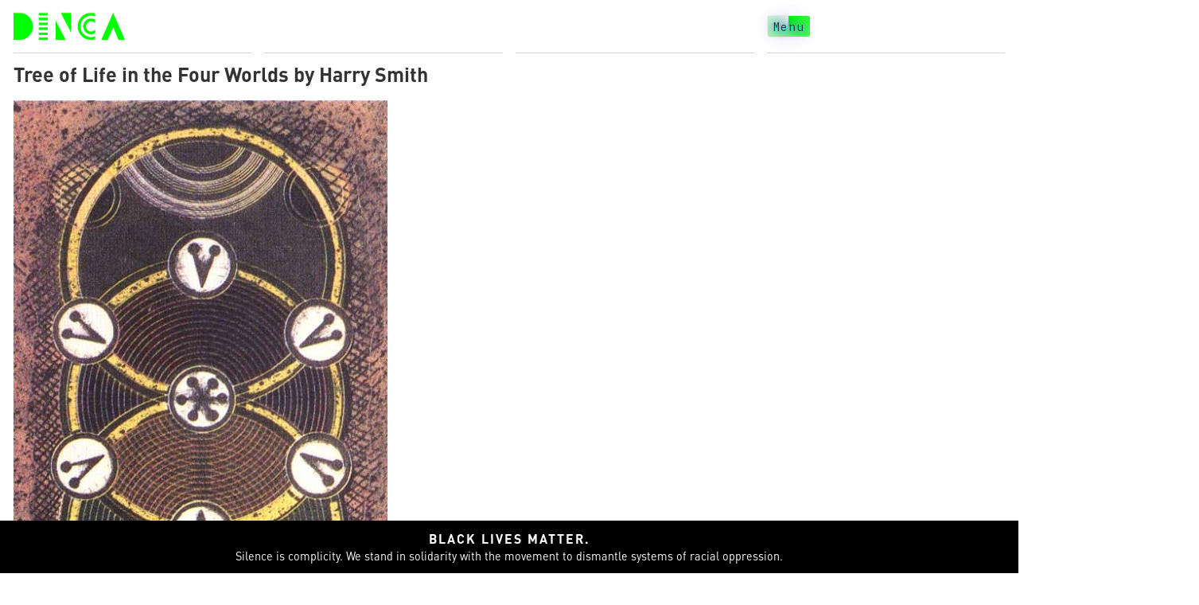

--- FILE ---
content_type: text/html; charset=UTF-8
request_url: https://dinca.org/tree-of-life-in-the-four-worlds-by-harry-smith/
body_size: 8866
content:
<!DOCTYPE html>
<html lang="en-US">
<head>
	<!-- Global site tag (gtag.js) - Google Analytics -->
    <script async src="https://www.googletagmanager.com/gtag/js?id=UA-8233422-3"></script>
    <script>
    window.dataLayer = window.dataLayer || [];
    function gtag(){dataLayer.push(arguments);}
    gtag('js', new Date());

    gtag('config', 'UA-8233422-3');
    </script>
	<link rel="stylesheet" href="https://use.typekit.net/rhz7evp.css">
	<meta name="theme-color" content="#00FF00">
    <meta charset="UTF-8" />
    <meta name="viewport" content="width=device-width" />
	<meta name="description" content="A blog surveying art, cinema, and culture within physical and digital spaces.">
    <meta name="keywords" content="Dinca.org, dinca, art, cinema, contemporary art, video art">
    <meta name='robots' content='index, follow, max-image-preview:large, max-snippet:-1, max-video-preview:-1' />

	<!-- This site is optimized with the Yoast SEO plugin v20.5 - https://yoast.com/wordpress/plugins/seo/ -->
	<title>Tree of Life in the Four Worlds by Harry Smith - Dinca</title>
	<link rel="canonical" href="https://dinca.org/tree-of-life-in-the-four-worlds-by-harry-smith/" />
	<meta property="og:locale" content="en_US" />
	<meta property="og:type" content="article" />
	<meta property="og:title" content="Tree of Life in the Four Worlds by Harry Smith - Dinca" />
	<meta property="og:description" content="I&#8217;m very pleased to have found a large-sized image of Harry Smith&#8217;s Tree of Life in the Four Worlds. Filmmaker and artist, Harry Smith, created this brilliant and unique interpretation of the Tree of Life in 1954 when he was employed at Inkweed Arts, a greeting card company owned by Lionel Ziprin. 500 copies were printed ..." />
	<meta property="og:url" content="https://dinca.org/tree-of-life-in-the-four-worlds-by-harry-smith/" />
	<meta property="og:site_name" content="Dinca" />
	<meta property="article:published_time" content="2010-08-22T05:27:39+00:00" />
	<meta property="article:modified_time" content="2020-07-27T00:35:06+00:00" />
	<meta property="og:image" content="https://dinca.org/wp-content/uploads/2010/08/harry-smith-tree-of-life-470x2937.jpg" />
	<meta name="author" content="Andrew Rosinski" />
	<meta name="twitter:card" content="summary_large_image" />
	<meta name="twitter:label1" content="Written by" />
	<meta name="twitter:data1" content="Andrew Rosinski" />
	<meta name="twitter:label2" content="Est. reading time" />
	<meta name="twitter:data2" content="1 minute" />
	<script type="application/ld+json" class="yoast-schema-graph">{"@context":"https://schema.org","@graph":[{"@type":"NewsArticle","@id":"https://dinca.org/tree-of-life-in-the-four-worlds-by-harry-smith/#article","isPartOf":{"@id":"https://dinca.org/tree-of-life-in-the-four-worlds-by-harry-smith/"},"author":{"name":"Andrew Rosinski","@id":"https://dinca.org/#/schema/person/df89f89effd2ff56a3431e23bb9092d9"},"headline":"Tree of Life in the Four Worlds by Harry Smith","datePublished":"2010-08-22T05:27:39+00:00","dateModified":"2020-07-27T00:35:06+00:00","mainEntityOfPage":{"@id":"https://dinca.org/tree-of-life-in-the-four-worlds-by-harry-smith/"},"wordCount":120,"commentCount":2,"publisher":{"@id":"https://dinca.org/#organization"},"image":{"@id":"https://dinca.org/tree-of-life-in-the-four-worlds-by-harry-smith/#primaryimage"},"thumbnailUrl":"https://dinca.org/wp-content/uploads/2010/08/harry-smith-tree-of-life-470x2937.jpg","keywords":["art","film &amp; video art","film posters &amp; design","harry smith","harry smith experimental films"],"articleSection":["Art","Film"],"inLanguage":"en-US","potentialAction":[{"@type":"CommentAction","name":"Comment","target":["https://dinca.org/tree-of-life-in-the-four-worlds-by-harry-smith/#respond"]}]},{"@type":["WebPage","AboutPage"],"@id":"https://dinca.org/tree-of-life-in-the-four-worlds-by-harry-smith/","url":"https://dinca.org/tree-of-life-in-the-four-worlds-by-harry-smith/","name":"Tree of Life in the Four Worlds by Harry Smith - Dinca","isPartOf":{"@id":"https://dinca.org/#website"},"primaryImageOfPage":{"@id":"https://dinca.org/tree-of-life-in-the-four-worlds-by-harry-smith/#primaryimage"},"image":{"@id":"https://dinca.org/tree-of-life-in-the-four-worlds-by-harry-smith/#primaryimage"},"thumbnailUrl":"https://dinca.org/wp-content/uploads/2010/08/harry-smith-tree-of-life-470x2937.jpg","datePublished":"2010-08-22T05:27:39+00:00","dateModified":"2020-07-27T00:35:06+00:00","breadcrumb":{"@id":"https://dinca.org/tree-of-life-in-the-four-worlds-by-harry-smith/#breadcrumb"},"inLanguage":"en-US","potentialAction":[{"@type":"ReadAction","target":["https://dinca.org/tree-of-life-in-the-four-worlds-by-harry-smith/"]}]},{"@type":"ImageObject","inLanguage":"en-US","@id":"https://dinca.org/tree-of-life-in-the-four-worlds-by-harry-smith/#primaryimage","url":"https://dinca.org/wp-content/uploads/2010/08/harry-smith-tree-of-life-470x2937.jpg","contentUrl":"https://dinca.org/wp-content/uploads/2010/08/harry-smith-tree-of-life-470x2937.jpg"},{"@type":"BreadcrumbList","@id":"https://dinca.org/tree-of-life-in-the-four-worlds-by-harry-smith/#breadcrumb","itemListElement":[{"@type":"ListItem","position":1,"name":"Home","item":"https://dinca.org/"},{"@type":"ListItem","position":2,"name":"Tree of Life in the Four Worlds by Harry Smith"}]},{"@type":"WebSite","@id":"https://dinca.org/#website","url":"https://dinca.org/","name":"Dinca","description":"Dinca — contemporary art blog","publisher":{"@id":"https://dinca.org/#organization"},"potentialAction":[{"@type":"SearchAction","target":{"@type":"EntryPoint","urlTemplate":"https://dinca.org/?s={search_term_string}"},"query-input":"required name=search_term_string"}],"inLanguage":"en-US"},{"@type":"Organization","@id":"https://dinca.org/#organization","name":"Dinca","url":"https://dinca.org/","logo":{"@type":"ImageObject","inLanguage":"en-US","@id":"https://dinca.org/#/schema/logo/image/","url":"https://dinca.org/wp-content/uploads/2020/05/DINCA-2011-logo.gif","contentUrl":"https://dinca.org/wp-content/uploads/2020/05/DINCA-2011-logo.gif","width":392,"height":100,"caption":"Dinca"},"image":{"@id":"https://dinca.org/#/schema/logo/image/"},"sameAs":["https://www.instagram.com/dinca.art/"]},{"@type":"Person","@id":"https://dinca.org/#/schema/person/df89f89effd2ff56a3431e23bb9092d9","name":"Andrew Rosinski","description":"Chicago-based filmmaker and artist.","sameAs":["https://andrewrosinski.com"],"url":"https://dinca.org/author/desert_adder7/"}]}</script>
	<!-- / Yoast SEO plugin. -->


<link rel="alternate" type="application/rss+xml" title="Dinca &raquo; Feed" href="https://dinca.org/feed/" />
<link rel="alternate" type="application/rss+xml" title="Dinca &raquo; Comments Feed" href="https://dinca.org/comments/feed/" />
<link rel="alternate" type="application/rss+xml" title="Dinca &raquo; Tree of Life in the Four Worlds by Harry Smith Comments Feed" href="https://dinca.org/tree-of-life-in-the-four-worlds-by-harry-smith/feed/" />
<script type="text/javascript">
window._wpemojiSettings = {"baseUrl":"https:\/\/s.w.org\/images\/core\/emoji\/14.0.0\/72x72\/","ext":".png","svgUrl":"https:\/\/s.w.org\/images\/core\/emoji\/14.0.0\/svg\/","svgExt":".svg","source":{"concatemoji":"https:\/\/dinca.org\/wp-includes\/js\/wp-emoji-release.min.js?ver=6.2.8"}};
/*! This file is auto-generated */
!function(e,a,t){var n,r,o,i=a.createElement("canvas"),p=i.getContext&&i.getContext("2d");function s(e,t){p.clearRect(0,0,i.width,i.height),p.fillText(e,0,0);e=i.toDataURL();return p.clearRect(0,0,i.width,i.height),p.fillText(t,0,0),e===i.toDataURL()}function c(e){var t=a.createElement("script");t.src=e,t.defer=t.type="text/javascript",a.getElementsByTagName("head")[0].appendChild(t)}for(o=Array("flag","emoji"),t.supports={everything:!0,everythingExceptFlag:!0},r=0;r<o.length;r++)t.supports[o[r]]=function(e){if(p&&p.fillText)switch(p.textBaseline="top",p.font="600 32px Arial",e){case"flag":return s("\ud83c\udff3\ufe0f\u200d\u26a7\ufe0f","\ud83c\udff3\ufe0f\u200b\u26a7\ufe0f")?!1:!s("\ud83c\uddfa\ud83c\uddf3","\ud83c\uddfa\u200b\ud83c\uddf3")&&!s("\ud83c\udff4\udb40\udc67\udb40\udc62\udb40\udc65\udb40\udc6e\udb40\udc67\udb40\udc7f","\ud83c\udff4\u200b\udb40\udc67\u200b\udb40\udc62\u200b\udb40\udc65\u200b\udb40\udc6e\u200b\udb40\udc67\u200b\udb40\udc7f");case"emoji":return!s("\ud83e\udef1\ud83c\udffb\u200d\ud83e\udef2\ud83c\udfff","\ud83e\udef1\ud83c\udffb\u200b\ud83e\udef2\ud83c\udfff")}return!1}(o[r]),t.supports.everything=t.supports.everything&&t.supports[o[r]],"flag"!==o[r]&&(t.supports.everythingExceptFlag=t.supports.everythingExceptFlag&&t.supports[o[r]]);t.supports.everythingExceptFlag=t.supports.everythingExceptFlag&&!t.supports.flag,t.DOMReady=!1,t.readyCallback=function(){t.DOMReady=!0},t.supports.everything||(n=function(){t.readyCallback()},a.addEventListener?(a.addEventListener("DOMContentLoaded",n,!1),e.addEventListener("load",n,!1)):(e.attachEvent("onload",n),a.attachEvent("onreadystatechange",function(){"complete"===a.readyState&&t.readyCallback()})),(e=t.source||{}).concatemoji?c(e.concatemoji):e.wpemoji&&e.twemoji&&(c(e.twemoji),c(e.wpemoji)))}(window,document,window._wpemojiSettings);
</script>
<style type="text/css">
img.wp-smiley,
img.emoji {
	display: inline !important;
	border: none !important;
	box-shadow: none !important;
	height: 1em !important;
	width: 1em !important;
	margin: 0 0.07em !important;
	vertical-align: -0.1em !important;
	background: none !important;
	padding: 0 !important;
}
</style>
	<link rel='stylesheet' id='wp-block-library-css' href='https://dinca.org/wp-includes/css/dist/block-library/style.min.css?ver=6.2.8' type='text/css' media='all' />
<link rel='stylesheet' id='classic-theme-styles-css' href='https://dinca.org/wp-includes/css/classic-themes.min.css?ver=6.2.8' type='text/css' media='all' />
<style id='global-styles-inline-css' type='text/css'>
body{--wp--preset--color--black: #000000;--wp--preset--color--cyan-bluish-gray: #abb8c3;--wp--preset--color--white: #ffffff;--wp--preset--color--pale-pink: #f78da7;--wp--preset--color--vivid-red: #cf2e2e;--wp--preset--color--luminous-vivid-orange: #ff6900;--wp--preset--color--luminous-vivid-amber: #fcb900;--wp--preset--color--light-green-cyan: #7bdcb5;--wp--preset--color--vivid-green-cyan: #00d084;--wp--preset--color--pale-cyan-blue: #8ed1fc;--wp--preset--color--vivid-cyan-blue: #0693e3;--wp--preset--color--vivid-purple: #9b51e0;--wp--preset--gradient--vivid-cyan-blue-to-vivid-purple: linear-gradient(135deg,rgba(6,147,227,1) 0%,rgb(155,81,224) 100%);--wp--preset--gradient--light-green-cyan-to-vivid-green-cyan: linear-gradient(135deg,rgb(122,220,180) 0%,rgb(0,208,130) 100%);--wp--preset--gradient--luminous-vivid-amber-to-luminous-vivid-orange: linear-gradient(135deg,rgba(252,185,0,1) 0%,rgba(255,105,0,1) 100%);--wp--preset--gradient--luminous-vivid-orange-to-vivid-red: linear-gradient(135deg,rgba(255,105,0,1) 0%,rgb(207,46,46) 100%);--wp--preset--gradient--very-light-gray-to-cyan-bluish-gray: linear-gradient(135deg,rgb(238,238,238) 0%,rgb(169,184,195) 100%);--wp--preset--gradient--cool-to-warm-spectrum: linear-gradient(135deg,rgb(74,234,220) 0%,rgb(151,120,209) 20%,rgb(207,42,186) 40%,rgb(238,44,130) 60%,rgb(251,105,98) 80%,rgb(254,248,76) 100%);--wp--preset--gradient--blush-light-purple: linear-gradient(135deg,rgb(255,206,236) 0%,rgb(152,150,240) 100%);--wp--preset--gradient--blush-bordeaux: linear-gradient(135deg,rgb(254,205,165) 0%,rgb(254,45,45) 50%,rgb(107,0,62) 100%);--wp--preset--gradient--luminous-dusk: linear-gradient(135deg,rgb(255,203,112) 0%,rgb(199,81,192) 50%,rgb(65,88,208) 100%);--wp--preset--gradient--pale-ocean: linear-gradient(135deg,rgb(255,245,203) 0%,rgb(182,227,212) 50%,rgb(51,167,181) 100%);--wp--preset--gradient--electric-grass: linear-gradient(135deg,rgb(202,248,128) 0%,rgb(113,206,126) 100%);--wp--preset--gradient--midnight: linear-gradient(135deg,rgb(2,3,129) 0%,rgb(40,116,252) 100%);--wp--preset--duotone--dark-grayscale: url('#wp-duotone-dark-grayscale');--wp--preset--duotone--grayscale: url('#wp-duotone-grayscale');--wp--preset--duotone--purple-yellow: url('#wp-duotone-purple-yellow');--wp--preset--duotone--blue-red: url('#wp-duotone-blue-red');--wp--preset--duotone--midnight: url('#wp-duotone-midnight');--wp--preset--duotone--magenta-yellow: url('#wp-duotone-magenta-yellow');--wp--preset--duotone--purple-green: url('#wp-duotone-purple-green');--wp--preset--duotone--blue-orange: url('#wp-duotone-blue-orange');--wp--preset--font-size--small: 13px;--wp--preset--font-size--medium: 20px;--wp--preset--font-size--large: 36px;--wp--preset--font-size--x-large: 42px;--wp--preset--spacing--20: 0.44rem;--wp--preset--spacing--30: 0.67rem;--wp--preset--spacing--40: 1rem;--wp--preset--spacing--50: 1.5rem;--wp--preset--spacing--60: 2.25rem;--wp--preset--spacing--70: 3.38rem;--wp--preset--spacing--80: 5.06rem;--wp--preset--shadow--natural: 6px 6px 9px rgba(0, 0, 0, 0.2);--wp--preset--shadow--deep: 12px 12px 50px rgba(0, 0, 0, 0.4);--wp--preset--shadow--sharp: 6px 6px 0px rgba(0, 0, 0, 0.2);--wp--preset--shadow--outlined: 6px 6px 0px -3px rgba(255, 255, 255, 1), 6px 6px rgba(0, 0, 0, 1);--wp--preset--shadow--crisp: 6px 6px 0px rgba(0, 0, 0, 1);}:where(.is-layout-flex){gap: 0.5em;}body .is-layout-flow > .alignleft{float: left;margin-inline-start: 0;margin-inline-end: 2em;}body .is-layout-flow > .alignright{float: right;margin-inline-start: 2em;margin-inline-end: 0;}body .is-layout-flow > .aligncenter{margin-left: auto !important;margin-right: auto !important;}body .is-layout-constrained > .alignleft{float: left;margin-inline-start: 0;margin-inline-end: 2em;}body .is-layout-constrained > .alignright{float: right;margin-inline-start: 2em;margin-inline-end: 0;}body .is-layout-constrained > .aligncenter{margin-left: auto !important;margin-right: auto !important;}body .is-layout-constrained > :where(:not(.alignleft):not(.alignright):not(.alignfull)){max-width: var(--wp--style--global--content-size);margin-left: auto !important;margin-right: auto !important;}body .is-layout-constrained > .alignwide{max-width: var(--wp--style--global--wide-size);}body .is-layout-flex{display: flex;}body .is-layout-flex{flex-wrap: wrap;align-items: center;}body .is-layout-flex > *{margin: 0;}:where(.wp-block-columns.is-layout-flex){gap: 2em;}.has-black-color{color: var(--wp--preset--color--black) !important;}.has-cyan-bluish-gray-color{color: var(--wp--preset--color--cyan-bluish-gray) !important;}.has-white-color{color: var(--wp--preset--color--white) !important;}.has-pale-pink-color{color: var(--wp--preset--color--pale-pink) !important;}.has-vivid-red-color{color: var(--wp--preset--color--vivid-red) !important;}.has-luminous-vivid-orange-color{color: var(--wp--preset--color--luminous-vivid-orange) !important;}.has-luminous-vivid-amber-color{color: var(--wp--preset--color--luminous-vivid-amber) !important;}.has-light-green-cyan-color{color: var(--wp--preset--color--light-green-cyan) !important;}.has-vivid-green-cyan-color{color: var(--wp--preset--color--vivid-green-cyan) !important;}.has-pale-cyan-blue-color{color: var(--wp--preset--color--pale-cyan-blue) !important;}.has-vivid-cyan-blue-color{color: var(--wp--preset--color--vivid-cyan-blue) !important;}.has-vivid-purple-color{color: var(--wp--preset--color--vivid-purple) !important;}.has-black-background-color{background-color: var(--wp--preset--color--black) !important;}.has-cyan-bluish-gray-background-color{background-color: var(--wp--preset--color--cyan-bluish-gray) !important;}.has-white-background-color{background-color: var(--wp--preset--color--white) !important;}.has-pale-pink-background-color{background-color: var(--wp--preset--color--pale-pink) !important;}.has-vivid-red-background-color{background-color: var(--wp--preset--color--vivid-red) !important;}.has-luminous-vivid-orange-background-color{background-color: var(--wp--preset--color--luminous-vivid-orange) !important;}.has-luminous-vivid-amber-background-color{background-color: var(--wp--preset--color--luminous-vivid-amber) !important;}.has-light-green-cyan-background-color{background-color: var(--wp--preset--color--light-green-cyan) !important;}.has-vivid-green-cyan-background-color{background-color: var(--wp--preset--color--vivid-green-cyan) !important;}.has-pale-cyan-blue-background-color{background-color: var(--wp--preset--color--pale-cyan-blue) !important;}.has-vivid-cyan-blue-background-color{background-color: var(--wp--preset--color--vivid-cyan-blue) !important;}.has-vivid-purple-background-color{background-color: var(--wp--preset--color--vivid-purple) !important;}.has-black-border-color{border-color: var(--wp--preset--color--black) !important;}.has-cyan-bluish-gray-border-color{border-color: var(--wp--preset--color--cyan-bluish-gray) !important;}.has-white-border-color{border-color: var(--wp--preset--color--white) !important;}.has-pale-pink-border-color{border-color: var(--wp--preset--color--pale-pink) !important;}.has-vivid-red-border-color{border-color: var(--wp--preset--color--vivid-red) !important;}.has-luminous-vivid-orange-border-color{border-color: var(--wp--preset--color--luminous-vivid-orange) !important;}.has-luminous-vivid-amber-border-color{border-color: var(--wp--preset--color--luminous-vivid-amber) !important;}.has-light-green-cyan-border-color{border-color: var(--wp--preset--color--light-green-cyan) !important;}.has-vivid-green-cyan-border-color{border-color: var(--wp--preset--color--vivid-green-cyan) !important;}.has-pale-cyan-blue-border-color{border-color: var(--wp--preset--color--pale-cyan-blue) !important;}.has-vivid-cyan-blue-border-color{border-color: var(--wp--preset--color--vivid-cyan-blue) !important;}.has-vivid-purple-border-color{border-color: var(--wp--preset--color--vivid-purple) !important;}.has-vivid-cyan-blue-to-vivid-purple-gradient-background{background: var(--wp--preset--gradient--vivid-cyan-blue-to-vivid-purple) !important;}.has-light-green-cyan-to-vivid-green-cyan-gradient-background{background: var(--wp--preset--gradient--light-green-cyan-to-vivid-green-cyan) !important;}.has-luminous-vivid-amber-to-luminous-vivid-orange-gradient-background{background: var(--wp--preset--gradient--luminous-vivid-amber-to-luminous-vivid-orange) !important;}.has-luminous-vivid-orange-to-vivid-red-gradient-background{background: var(--wp--preset--gradient--luminous-vivid-orange-to-vivid-red) !important;}.has-very-light-gray-to-cyan-bluish-gray-gradient-background{background: var(--wp--preset--gradient--very-light-gray-to-cyan-bluish-gray) !important;}.has-cool-to-warm-spectrum-gradient-background{background: var(--wp--preset--gradient--cool-to-warm-spectrum) !important;}.has-blush-light-purple-gradient-background{background: var(--wp--preset--gradient--blush-light-purple) !important;}.has-blush-bordeaux-gradient-background{background: var(--wp--preset--gradient--blush-bordeaux) !important;}.has-luminous-dusk-gradient-background{background: var(--wp--preset--gradient--luminous-dusk) !important;}.has-pale-ocean-gradient-background{background: var(--wp--preset--gradient--pale-ocean) !important;}.has-electric-grass-gradient-background{background: var(--wp--preset--gradient--electric-grass) !important;}.has-midnight-gradient-background{background: var(--wp--preset--gradient--midnight) !important;}.has-small-font-size{font-size: var(--wp--preset--font-size--small) !important;}.has-medium-font-size{font-size: var(--wp--preset--font-size--medium) !important;}.has-large-font-size{font-size: var(--wp--preset--font-size--large) !important;}.has-x-large-font-size{font-size: var(--wp--preset--font-size--x-large) !important;}
.wp-block-navigation a:where(:not(.wp-element-button)){color: inherit;}
:where(.wp-block-columns.is-layout-flex){gap: 2em;}
.wp-block-pullquote{font-size: 1.5em;line-height: 1.6;}
</style>
<link rel='stylesheet' id='dinca2020-style-css' href='https://dinca.org/wp-content/themes/dinca2020/style.css?ver=6.2.8' type='text/css' media='all' />
<script type='text/javascript' src='https://dinca.org/wp-includes/js/jquery/jquery.min.js?ver=3.6.4' id='jquery-core-js'></script>
<script type='text/javascript' src='https://dinca.org/wp-includes/js/jquery/jquery-migrate.min.js?ver=3.4.0' id='jquery-migrate-js'></script>
<script type='text/javascript' src='https://dinca.org/wp-content/themes/dinca2020/lib/js/dinca.js?ver=6.2.8' id='script-js'></script>
<link rel="https://api.w.org/" href="https://dinca.org/wp-json/" /><link rel="alternate" type="application/json" href="https://dinca.org/wp-json/wp/v2/posts/5957" /><link rel="EditURI" type="application/rsd+xml" title="RSD" href="https://dinca.org/xmlrpc.php?rsd" />
<link rel="wlwmanifest" type="application/wlwmanifest+xml" href="https://dinca.org/wp-includes/wlwmanifest.xml" />
<meta name="generator" content="WordPress 6.2.8" />
<link rel='shortlink' href='https://dinca.org/?p=5957' />
<link rel="alternate" type="application/json+oembed" href="https://dinca.org/wp-json/oembed/1.0/embed?url=https%3A%2F%2Fdinca.org%2Ftree-of-life-in-the-four-worlds-by-harry-smith%2F" />
<link rel="alternate" type="text/xml+oembed" href="https://dinca.org/wp-json/oembed/1.0/embed?url=https%3A%2F%2Fdinca.org%2Ftree-of-life-in-the-four-worlds-by-harry-smith%2F&#038;format=xml" />
<link rel="pingback" href="https://dinca.org/xmlrpc.php" />
<style type="text/css" id="custom-background-css">
body.custom-background { background-color: #ffffff; }
</style>
	<link rel="icon" href="https://dinca.org/wp-content/uploads/2020/06/cropped-apple-site-icon-32x32.png" sizes="32x32" />
<link rel="icon" href="https://dinca.org/wp-content/uploads/2020/06/cropped-apple-site-icon-192x192.png" sizes="192x192" />
<link rel="apple-touch-icon" href="https://dinca.org/wp-content/uploads/2020/06/cropped-apple-site-icon-180x180.png" />
<meta name="msapplication-TileImage" content="https://dinca.org/wp-content/uploads/2020/06/cropped-apple-site-icon-270x270.png" />
    <!-- Site Icons -->
    <link rel="shortcut icon" href="https://dinca.org/wp-content/themes/dinca2020/lib/images/favicon.ico">
    <link rel="icon" type="image/png" sizes="32x32" href="https://dinca.org/wp-content/themes/dinca2020/lib/images/favicon-32x32.png">
    <link rel="icon" type="image/png" sizes="16x16" href="https://dinca.org/wp-content/themes/dinca2020/lib/images/favicon-16x16.png">
    <link rel="apple-touch-icon" sizes="180x180" href="https://dinca.org/wp-content/themes/dinca2020/lib/images/apple-touch-icon.png">

</head>
<body data-rsssl=1 class="post-template-default single single-post postid-5957 single-format-standard custom-background wp-custom-logo">

<div class="main-wrapper">
<div class="css-grid" id="mainHeaderId">
  <header class="main-header-class">

    <div class="header-child">
      <h1 title="Dinca" alt="Dinca" class="header-h1-class">
        <div class="site-logo faux-heading"><a href="https://dinca.org/" class="custom-logo-link" rel="home"><img width="392" height="100" src="https://dinca.org/wp-content/uploads/2020/05/DINCA-2011-logo.gif" class="custom-logo" alt="dinca" decoding="async" /></a><span class="screen-reader-text">Dinca</span></div>    </h1>
    </div>

    <div class="header-child" id="taglineId">
      <span class="site-tagline" alt="Dinca — contemporary art blog" title="Dinca — contemporary art blog">Dinca — contemporary art blog</span>
    </div>

    <div class="header-child hide-mobile">

    </div>

    <div class="header-child" id="menuButtonDivId">
      <span class="menu-button" id="menuButtonId" title="Menu" alt="Menu">
      Menu
      </span>
    </div>

  </header>
</div><!-- Close CSS Grid -->

    <!-- Menu -->
    <div class="nav-grid" id="navGridId">

        <span class="close-button-container">
          <span class="close-button-class" id="closeButtonId" alt="Close Menu" title="Close Menu">X</span>
        </span>

        <nav class="side-nav-class main-menu-class" id="menu" role="navigation">
          <div id="search"><form role="search" method="get" class="search-form" action="https://dinca.org/">
				<label>
					<span class="screen-reader-text">Search for:</span>
					<input type="search" class="search-field" placeholder="Search &hellip;" value="" name="s" />
				</label>
				<input type="submit" class="search-submit" value="Search" />
			</form></div>
          <div class="menu-primarynavi-container"><ul id="menu-primarynavi" class="menu"><li id="menu-item-12546" class="menu-item menu-item-type-taxonomy menu-item-object-category current-post-ancestor current-menu-parent current-post-parent menu-item-12546"><a title="View Art" href="https://dinca.org/category/art/">Art</a></li>
<li id="menu-item-14224" class="menu-item menu-item-type-taxonomy menu-item-object-category current-post-ancestor current-menu-parent current-post-parent menu-item-14224"><a href="https://dinca.org/category/film/">Film</a></li>
<li id="menu-item-14225" class="menu-item menu-item-type-taxonomy menu-item-object-category menu-item-14225"><a href="https://dinca.org/category/review/">Review</a></li>
<li id="menu-item-14765" class="menu-item menu-item-type-taxonomy menu-item-object-category menu-item-14765"><a href="https://dinca.org/category/essay-and-opinion/">Essay &#038; Opinion</a></li>
<li id="menu-item-12542" class="menu-item menu-item-type-post_type menu-item-object-page menu-item-12542"><a title="About Dinca" href="https://dinca.org/about-dinca/">About Dinca</a></li>
<li id="menu-item-13404" class="menu-item menu-item-type-custom menu-item-object-custom menu-item-13404"><a title="Dinca Vision Quest Website" target="_blank" rel="noopener" href="https://dincavisionquest.webflow.io/">Vision Quest</a></li>
<li id="menu-item-13889" class="menu-item menu-item-type-post_type menu-item-object-page menu-item-privacy-policy menu-item-13889"><a title="View our privacy policy" rel="privacy-policy" href="https://dinca.org/privacy-policy/">Privacy Policy</a></li>
</ul></div>        </nav>

    </div>
	
	

<main class="single-container">

    
  <article id="post-5957" class="post-5957 post type-post status-publish format-standard hentry category-art category-film tag-art tag-film tag-film-posters-design tag-harry-smith tag-harry-smith-experimental-films">

    <header class="post-header">
      <h2 class="entry-title">      Tree of Life in the Four Worlds by Harry Smith      </h2>    </header>

    



<div class="content-wrapper">
<p><a href="https://dinca.org/wp-content/uploads/2010/08/harry-smith-tree-of-life.jpg"><img decoding="async" class="alignnone size-large wp-image-5958" title="harry-smith-tree-of-life" src="https://dinca.org/wp-content/uploads/2010/08/harry-smith-tree-of-life-470x2937.jpg" alt="" width="470" height="2937" /></a></p>
<p>I&#8217;m very pleased to have found a large-sized image of Harry Smith&#8217;s <em>Tree of Life in the Four Worlds.</em> Filmmaker and artist, Harry Smith, created this brilliant and unique interpretation of the Tree of Life in 1954 when he was employed at Inkweed Arts, a greeting card company owned by Lionel Ziprin. 500 copies were printed in the first edition. The Tree of Life was shown at the Whitney Museum exhibit &#8220;Beat Culture and the New America 1950-1965.&#8221; The 1997 edition is printed from the original collotype plates executed by Jordan Belson.</p>
<p><a href="http://www.harrysmitharchives.com/3_store/zoom7.html" target="_blank" rel="noopener noreferrer">It has now been reprinted</a> in a limited fine art edition of 500 on Arches Cover 7&#8243;x 28&#8243;, available for purchase.</p>
<p><span style="font-family: Arial, Helvetica, sans-serif;"><span style="font-size: x-small;"><br />
</span></span></p>
</div>

<div class="entry-links"></div>
    <footer class="entry-footer">
<span class="date-span">22 Aug 2010</span>
<span class="author-span">Author: Andrew Rosinski</span>
<span class="cat-links">Categories: <a href="https://dinca.org/category/art/" rel="category tag">Art</a>, <a href="https://dinca.org/category/film/" rel="category tag">Film</a></span>
<span class="tag-links">Tags: <a href="https://dinca.org/tag/art/" rel="tag">art</a>, <a href="https://dinca.org/tag/film/" rel="tag">film &amp; video art</a>, <a href="https://dinca.org/tag/film-posters-design/" rel="tag">film posters &amp; design</a>, <a href="https://dinca.org/tag/harry-smith/" rel="tag">harry smith</a>, <a href="https://dinca.org/tag/harry-smith-experimental-films/" rel="tag">harry smith experimental films</a></span>
<span class="meta-sep"> </span> <span class="comments-link"><a href="https://dinca.org/tree-of-life-in-the-four-worlds-by-harry-smith/#comments">Comments</a></span><span class="edit-button-container">
  <span class="edit-post-link"></span>
</span>

</footer>

  </article>
    <footer class="footer">
    <!-- Bottom Navigation -->
<div class="archives-nav-container">
  
	<nav class="navigation post-navigation" aria-label="Posts">
		<h2 class="screen-reader-text">Post navigation</h2>
		<div class="nav-links"><div class="nav-previous"><a href="https://dinca.org/pyramid-animation-by-duncan-malshock/" rel="prev"><div><span class="meta-nav">&larr;</span> Smart Dust: Pyramid (2008) by Duncan Malashock</div></a></div><div class="nav-next"><a href="https://dinca.org/nyff-2010-views-from-the-avant-garde-film-schedule/" rel="next"><div>NYFF 2010 Views from the Avant-Garde Film Schedule <span class="meta-nav">&rarr;</span></div></a></div></div>
	</nav></div>
  </footer>
  <div id="comments">
<section id="comments-list" class="comments">
<h3 class="comments-title">2 Comments</h3>
<ul>
		<li class="comment even thread-even depth-1" id="comment-287">
				<div id="div-comment-287" class="comment-body">
				<div class="comment-author vcard">
						<cite class="fn">Philip Smith</cite> <span class="says">says:</span>		</div>
		
		<div class="comment-meta commentmetadata">
			<a href="https://dinca.org/tree-of-life-in-the-four-worlds-by-harry-smith/#comment-287">01 Sep 2010 at 4:24 pm</a>		</div>

		<p>Two comments on other Harry Smith posts (now closed):</p>
<p>1.) The portions of &#8220;The Tin Woodsman&#8217;s Dream&#8221; from the original OZ project synchronize with the ballet music from Gounod&#8217;s &#8220;Faust&#8221; in the Cluytens stereo studio recording for EMI done around 1958.  I have done this myself and it dramatically increases the effect of the work (imagine if you had only seen &#8220;Mirror Animations&#8221; without the Monk).</p>
<p>2.) Your &#8220;Mirror Animations&#8221; frames are flopped.</p>

		
				</div>
				</li><!-- #comment-## -->
		<li class="comment byuser comment-author-desert_adder7 bypostauthor odd alt thread-odd thread-alt depth-1" id="comment-288">
				<div id="div-comment-288" class="comment-body">
				<div class="comment-author vcard">
						<cite class="fn"><a href="http://andrewrosinski.com" class="url" rel="ugc external nofollow">Andrew Rosinski</a></cite> <span class="says">says:</span>		</div>
		
		<div class="comment-meta commentmetadata">
			<a href="https://dinca.org/tree-of-life-in-the-four-worlds-by-harry-smith/#comment-288">01 Sep 2010 at 8:58 pm</a>		</div>

		<p>Hi Philip,</p>
<p>Helpful notations. Wish I could say ditto on having synchronized Gounod&#8217;s &#8220;Faust&#8221; with The Tin Woodsman&#8217;s Dream.</p>
<p>Thanks for the correction on the &#8220;Mirror Animations&#8221; frame ordering.</p>

		
				</div>
				</li><!-- #comment-## -->
</ul>
</section>
	<div id="respond" class="comment-respond">
		<h3 id="reply-title" class="comment-reply-title">Leave a Reply</h3><form action="https://dinca.org/wp-comments-post.php" method="post" id="commentform" class="comment-form"><p class="comment-notes"><span id="email-notes">Your email address will not be published.</span> <span class="required-field-message">Required fields are marked <span class="required">*</span></span></p><p class="comment-form-comment"><label for="comment">Comment <span class="required">*</span></label> <textarea id="comment" name="comment" cols="45" rows="8" maxlength="65525" required="required"></textarea></p><p class="comment-form-author"><label for="author">Name <span class="required">*</span></label> <input id="author" name="author" type="text" value="" size="30" maxlength="245" autocomplete="name" required="required" /></p>
<p class="comment-form-email"><label for="email">Email <span class="required">*</span></label> <input id="email" name="email" type="text" value="" size="30" maxlength="100" aria-describedby="email-notes" autocomplete="email" required="required" /></p>
<p class="comment-form-url"><label for="url">Website</label> <input id="url" name="url" type="text" value="" size="30" maxlength="200" autocomplete="url" /></p>
<p class="form-submit"><input name="submit" type="submit" id="submit" class="submit" value="Post Comment" /> <input type='hidden' name='comment_post_ID' value='5957' id='comment_post_ID' />
<input type='hidden' name='comment_parent' id='comment_parent' value='0' />
</p><p style="display: none;"><input type="hidden" id="akismet_comment_nonce" name="akismet_comment_nonce" value="8f595db5bd" /></p><p style="display: none !important;"><label>&#916;<textarea name="ak_hp_textarea" cols="45" rows="8" maxlength="100"></textarea></label><input type="hidden" id="ak_js_1" name="ak_js" value="18"/><script>document.getElementById( "ak_js_1" ).setAttribute( "value", ( new Date() ).getTime() );</script></p></form>	</div><!-- #respond -->
	</div>
</main>

<section class="margin-wrapper">

  <aside id="sidebar" >

  
  </aside>

</section>
<section class="margin-wrapper">
  <footer class="footer-class" id="footer">

    <div class="footer-child">
      <span class="footer-span">
      &copy; 2025 Dinca      </span>
    </div>

    <div class="footer-child">
      <span class="footer-span">
      Dinca — contemporary art blog      </span>

    </div>

    <div class="footer-child">
		
		
    <!-- Sticky Banner -->
    <div id="stickyBanner">
      <span class="banner-text"><a href="https://blacklivesmatter.com/" target="_blank" rel="noopener noreferrer" title="Black Lives Matter" alt="Black Lives Matter">Black lives matter.</a></span><span class="banner-text-class"> Silence is complicity. We stand in solidarity with the movement to dismantle systems of racial oppression.</span>
    </div>
		
    </div>

    <div class="footer-child">
		
    </div>

  </footer>

</section>


</div><!-- Close Main Wrapper -->
<script defer type='text/javascript' src='https://dinca.org/wp-content/plugins/akismet/_inc/akismet-frontend.js?ver=1679455413' id='akismet-frontend-js'></script>

<script>
    //jQuery(document).ready(function() { jQuery("#menuLinkID").click(function() { jQuery(".top-nav-class").toggle(); }); });
    jQuery(document).ready(function() {
      jQuery("#menuButtonId").click(function(){
        jQuery("#navGridId").toggle();
      });
      jQuery("#closeButtonId").click(function() {
        jQuery("#navGridId").hide();
      });
    });
</script>

</body>
</html>


--- FILE ---
content_type: text/css
request_url: https://dinca.org/wp-content/themes/dinca2020/style.css?ver=6.2.8
body_size: 127
content:
/*
Theme Name: Dinca2020
Theme URI: https://ardev.xyz/dinca2020
Author: Andrew Rosinski
Author URI: https://ardev.xyz/
Description: A minimalist, responsive, mobile-first wordpress theme, featuring a fluid grid using the new CSS grid property; initially developed for dinca.org with intentions of releasing the base theme as open source.
Version: 2020.1.01
License: GNU General Public License
License URI: https://www.gnu.org/licenses/gpl.html
Tags: dinca wordpress theme, minimalist, clean grid, artist portfolio, CSS grid, creative portfolio, typographic grid, full-width grid, minimalist-WP, flexbox
*/

/* @import url('lib/css/main-style.css'); */
@import url('lib/css/main.css');


--- FILE ---
content_type: text/css
request_url: https://dinca.org/wp-content/themes/dinca2020/lib/css/main.css
body_size: 5433
content:
/*
~~~~~~~~~~~~~~~~~~~~~~~~
CSS Grid
~~~~~~~~~~~~~~~~~~~~~~~~
*/

@import url('https://fonts.googleapis.com/css2?family=IBM+Plex+Mono:ital@0;1&family=IBM+Plex+Sans:ital,wght@0,400;0,700;1,400;1,700&family=IBM+Plex+Serif:ital@0;1&display=swap');
/* @import url("https://use.typekit.net/zng4hrp.css"); */

@font-face {
	font-family: 'Din Pro';
	src: url('../fonts/DINPro-Regular.otf')  format('truetype');
	font-style:   normal;
	font-weight:  400;
}

@font-face {
	font-family: 'Din Pro';
	src: url('../fonts/DINPro-Medium.otf')  format('truetype');
	font-style:   normal;
	font-weight:  500;
}

@font-face {
	font-family: 'Din Pro';
	src: url('../fonts/DINPro-Bold.otf')  format('truetype');
	font-style:   normal;
	font-weight:  700;
}

@font-face {
	font-family: 'Din Pro';
	src: url('../fonts/DINPro-Black.otf')  format('truetype');
	font-style:   normal;
	font-weight:  900;
}
/*
~~~~~
Font Families
~~~~~
font-family: 'IBM Plex Mono', monospace;
font-family: 'IBM Plex Sans', sans-serif;
font-family: 'IBM Plex Serif', serif;

font-family: din-2014, sans-serif;
*/

body, html {
  margin: 0;
  padding: 0;
  width: 100%;
}
body {
  background: lavender;
  /* font-family: 'din-2014', sans-serif; */
  font-family: 'Din Pro', sans-serif;
  font-size: 1.05em;
  line-height: normal;
  color: #333333;
  -webkit-font-smoothing: antialiased;
}
.main-wrapper {
  width: 100%;
  height: auto;
}
main.css-grid, .css-grid {
  display: grid;
  background: transparent;
  grid-template-columns: repeat(1, 1fr);
  grid-gap: 1rem;
  margin: 0em 1em;
  grid-template-areas:
    "hd"
    "gc";
}
.margin-wrapper {
  margin: 0em 1rem;
  padding: 0em;
}
.single-container {
  padding: 0em 1em;
  width: auto;
  overflow-x: hidden;
}
.content-wrapper {
  width: 100%;
  max-width: 100%;
}
.content-wrapper p {
  width: 100%;
  max-width: 545px;
}
.fade-in {
  opacity: 0;
}

/*
~~~~~~~~~~~~~~~~~~~~~~~~
Typography
~~~~~~~~~~~~~~~~~~~~~~~~
*/
::selection {
  background: #00FF00;
  text-shadow: 1px 1px 2px red, 0 0 1em blue, 0 0 0.2em blue;
  outline: 8px ridge rgba(170, 50, 220, .6);
  border-radius: 2rem;
}
a, a:link, a:visited {
  transition: 0.4s;
  text-decoration-line: underline;
  text-decoration-style: dotted;
  font-weight: 400;
  text-decoration-color: #00FF00;
  margin-bottom: 0px;
  color: #333333;
}
h1.entry-title {
  margin: 0em 0em 0.5em 0em;
  padding: 0em;
  font-size: 1.4em;
}
h2.entry-title {
  margin: -0.25em 0em 0.5em;
}
h1.site-title, h1.site-title a {
  font-size: 1em;
  font-weight: 400;
  text-decoration: none;
}
p, ul, ol, ul li, ol li {
  font-family: 'Din Pro', sans-serif;
}
article p {
  width: 100%;
  height: auto;
  max-width: 100%;
  font-family: 'Din Pro', sans-serif;
}
p a {
  color: inherit;
  text-decoration: none;
  text-decoration-line: underline;
  text-decoration-style: dotted;
  font-weight: 400;
  text-decoration-color: #00FF00;
  margin-bottom: 0px;
}
p a:hover, a:hover {
	color: #00FF00;
}
h1.site-logo, h1.header-h1-class {
  font-size: 1em;
  margin: 0em;
  padding: 0em;
  line-height: normal;
  font-weight: 400;
}
blockquote {
  font-size: 1.5em;
  padding: 2em 0.5em;
  border-left: 4px double #00FF00;
  background-color: lightblue;
  background: url(https://dinca.org/gifs/puff.gif);
  background-size: auto;
  background-repeat: repeat;
  display: inline-block;
  max-width: 545px;
}
blockquote cite {
    background: repeating-linear-gradient(-60deg, #00FFFF, #00FFFF 1px, #FFF 1px, #FFF 15px);
    display: inline-block;
}
blockquote p {
  background: repeating-linear-gradient(-60deg, #00FFFF, #00FFFF 1px, #FFF 1px, #FFF 15px);
  display: inline-block;
  background: #FFF;
}
figure {
  display: block;
  margin-block-start: 0em;
  margin-block-end: 0em;
  margin-inline-start: 0px;
  margin-inline-end: 0px;
  width: auto;
  height: auto;
}
.wp-block-image {
    margin-bottom: 0em;
}
pre, code, .monospace, cite, del, kbd, sup, sub, var, s, ins, small, q, address {
  font-family: 'IBM Plex Mono', monospace;
}
address {
  font-style: normal;
  font-size: 0.9em;
}
abbr {
  text-decoration-line: underline;
  text-decoration-style: wavy;
  text-decoration-color: gray;
  text-decoration-skip: ink;
}
.footer-span {
  font-style: normal;
}
pre, code {
  background: transparent;
  color: inherit;
  display: inline-grid;
  width: auto;
  max-width: 100%;
  padding: 0.25em 0.25em;
  border-radius: 0.25em;
  margin: 0.5em 0em;
  line-height: normal;
  overflow-x: auto;
  color: inherit;
}
q {
  padding: 0em 0.5em;
  border: 1px solid #e7e7e7;
  font-style: italic;
  padding: 0.25em;
  border-radius: 0.25em;
}
pre {
  height: auto;
  width: auto;
  max-width: 100%;
  overflow-x: auto;
}
s, del {
  color: inherit;
  text-decoration: line-through red;
}
ins, var {
  display: inline;
  padding: 0em 0.5em;
  border: 1px solid green;
  border-radius: 0.25em;
  background: #e7e7e7;
  color: green;
  font-size: 0.85em;
  letter-spacing: 0.05em;
}
var {
  border-color: red;
}

h1, h2, h3, h4 {
  font-family: 'Din Pro', sans-serif;
}
h4 {
  text-decoration-line: underline;
  text-decoration-style: dotted;
  font-weight: 400;
  text-decoration-color: #00FF00;
  margin-bottom: 0px;
}
h5, h6 {
  font-family: 'IBM Plex Mono', monospace;
}
h5 {
  font-family: 'IBM Plex Mono', monospace;
  font-size: 0.95em;
  text-decoration: underline;
}
h6 {
  font-size: 0.85em;
  text-transform: uppercase;
  letter-spacing: 1px;
}
ol, ol li {
  width: auto;
  max-width: 500px;
  color: #333333;
}
.page h2.project-title {
    margin: 0em;
}


/*
~~~~~~~~~~~~~~~~~~~~~~~~
  Header
~~~~~~~~~~~~~~~~~~~~~~~~
*/
.header-child .site-logo a img {
  width: 100%;
  width: 140px;
  height: auto;
  margin: 0em;
  margin-top: 4px;
  padding: 0em;
}
.site-logo span.screen-reader-text {
  display: none;
}
.main-header-class {
  grid-area: hd;
  display: grid;
  grid-template-columns: repeat(2, 1fr);
  grid-gap: 1rem;
  border: none;
  border-bottom: 1px solid #D3D3D3;
  min-height: 4em;
}
#mainHeaderId {
  margin-bottom: 0rem;
}
.header-child {
  border-bottom: none;
  background: transparent;
  display: flex;
  flex-direction: row;
  align-items: center;
  justify-content: flex-start;
  padding: 0em 0em;
}
.main-header-class > div:last-child {
  justify-content: flex-end;
}
.header-child h2 {
  margin: 0rem;
  padding: 0rem;
}
.site-tagline {
  font-family: 'Din Pro', sans-serif;
  color: #D3D3D3;
  font-size: 0.85em;
  font-style: italic;
  padding: 0em 0.5em;
  letter-spacing: 4px;
  text-decoration-style: wavy;
  text-decoration-line: underline;
  text-decoration-color: #D3D3D3;
  border-radius: 2rem;
  background: conic-gradient(lavender, yellow);
  text-shadow: 1px 1px 2px red, 0 0 1em blue, 0 0 0.2em magenta;
  text-decoration: underline wavy lavenderblush;
  background: transparent;
  color: floralwhite;
  display: none;
}
#taglineId {
  display: none;
}
.hide-mobile {
  display: none;
}
.menu-button {
  padding: 0.25em 0.5em;
  border: 1px solid transparent;
  border-radius: 0.25em;
  font-family: 'IBM Plex Mono', monospace;
  font-size: 0.85em;
  display: inline;
  height: auto;
  border: 1px solid #f5f5f5;
  width: auto;
  background: conic-gradient(#00FF00, #f7f7f7);
  letter-spacing: 0.05em;
  text-shadow: 1px 1px 2px cyan, 0 0 1em blue, 0 0 2em blue;
}
.menu-button:hover {
  cursor: pointer;
  background: #e9e9e9;
}

/*
~~~~~~~~~~~~~~~~~~~~~~~~
  Menu
~~~~~~~~~~~~~~~~~~~~~~~~
*/
#navGridId {
  display: none;
  display: grid;
  position: fixed;
  top: 0px !important;
  bottom: 0px !important;
  right: 0px !important;
  z-index: 100 !important;
  grid-gap: 0rem;
  grid-template-columns: repeat(1, 1fr);
  background: linear-gradient(#FFF, #00FF00);
  opacity: 0.91;
  width: 100%;
  height: 100vh;
  display: none;
  padding-bottom: 1em;
}
.nav-grid {
  display: grid;
  position: fixed;
  top: 0px !important;
  bottom: 0px !important;
  right: 0px !important;
  z-index: 100 !important;
  grid-gap: 0rem;
  grid-template-columns: repeat(1, 1fr);
  background: linear-gradient(#FFF, #00FF00);
  width: 100%;
  height: 100vh;
  overflow-x: hidden;
  overflow-y: scroll;
}
ul.menu {
  list-style: none;
  list-style-type: none;
  display: block;
  margin-block-start: 0em;
  margin-block-end: 0em;
  margin-inline-start: 0px;
  margin-inline-end: 0px;
  padding-inline-start: 0px;
}
.main-menu-class {
  width: auto;
  display: grid;
  grid-gap: 1rem;
  grid-template-columns: repeat(1, 1fr);
}
.main-menu-class a, .main-menu-class a:link, .main-menu-class a:visited {
  color: #333333;
  display: block;
  margin: 1em;
  padding: 0.25em 0em;
  width: 100%;
  border-bottom: 1px solid #00FF00;
  font-size: 1.3em;
  line-height: normal;
  text-decoration: none;
}
.main-menu-class a:hover {
  border-bottom: 1px solid #00FF00;
  color: blue;
}
.close-button-container {
  width: 100%;
  display: block;
  height: auto;
  font-size: 1.4em;
  line-height: auto;
  font-weight: bold;
}
.close-button-class {
  display: inline-block;
  padding: 0.25em 0.5em;
  border: 1px solid #333333;
  border-radius: 0.25em;
  margin: 0.75em;
}
.close-button-class:hover {
  cursor: pointer;
  border-color: blue;
  color: blue;
}
/*
  Menu search
*/
#menu input.search-submit {
  display: none;
}
#menu form.search-form {
  margin: 0.25em 2em;
  width: 75%;
  font-size: 1em;
  color: #333333 !important;
}

/*
~~~~~~~~~~~~~~~~~~~~~~~~
Content Grid
~~~~~~~~~~~~~~~~~~~~~~~~
*/

main#contentHomepage {
  margin-top: -1em;
  position: relative;
}
section.content-grid, .content-grid {
  grid-area: gc;
  display: grid;
  grid-template-columns: repeat(1, 1fr);
  grid-gap: 1rem;
  margin-bottom: 1rem;
}
.grid-child, a.grid-child {
  display: grid;
  align-content: center;
  border-bottom: 1px solid #D3D3D3;
  padding-bottom: 1em;
  color: #333333;
  text-decoration: none;
}
.featured-image {
  display: flex;
  flex-direction: column;
  align-items: center;
  justify-content: flex-start;
  background: transparent;
  min-height: 260px;
  width: auto;
  background-position: center !important;
  background-size: contain !important;
  background-repeat: no-repeat !important;
  transition: 0.4s;
  border: 1px dotted #d3d3d3;
}
.featured-image:hover {
  cursor: pointer;
  opacity: 0.75;
}
.grid-child h2 {
  padding: 0em;
  padding-top: 1em;
  margin: 0em;
  font-size: 1em;
  line-height: 1.2em;
  text-decoration: none;
  width: 100%;
  max-width: 270px;
  font-weight: 600 !important;
  hyphens: none;
  word-break: break-word;
}
header.header-grid {
  background: transparent;
  height: auto;
  display: flex;
  align-items: flex-start;
  text-align: left;
  flex-direction: column;
}
.meta-info {
  font-family: 'IBM Plex Mono', monospace;
  font-size: 0.75em;
}
.meta-info span {
 display: inline-block;
}
.edit-post-container {
  margin: 0em 1em;
  font-family: 'IBM Plex Mono', monospace;
}
.page .edit-post-container a {
  text-decoration: none !important;
}
.page .edit-post-container {
  margin: 0em;
}
article {
  margin: 0em;
  padding: 0em;
  width: auto;
  max-width: 100%;
  overflow-x: hidden;
}
.archive-meta p {
  margin: 0.5em 0em;
  padding: 0em;
}
.tagcloud {
  font-family: cursive;
  font-variant: small-caps;
  width: 90%;
}
.single .entry-footer {
  margin: 1em 0em;
  border-top: none;
  border-bottom: none;
  padding: 1em 0em;
  font-size: 0.85em;
  font-family: 'IBM Plex Mono', monospace;
  width: 100%;
  max-width: 545px;
  display: block;
  clear: both;
}
.featured-post {
  display: flex;
  flex-direction: column;
  align-items: flex-start;
  justify-content: flex-start;
  width: 100%;
  margin: 0em auto;
  height: auto;
  background: transparent;
  padding-bottom: 1em;
}
.featured-post h2 {
  padding: 0.5em 0em 0.25em 0em;
  margin: 0em;
  font-size: 1em;
  line-height: normal;
  text-decoration: underline;
  width: 100%;
  max-width: 360px;
  hyphens: auto;
  word-break: break-word;
}
a.featured-post {
  text-decoration: none;
  color: #333333;
}
/* First Post */
#contentHomepage article:first-of-type {
  margin: 0em;
  padding: 0em;
  width: auto;
  max-width: 100%;
  overflow-x: hidden;
  opacity: 1 !important;
}
section.margin-wrapper.featured-post-container {
  min-height: 0px;
}
#contentHomepage article:first-of-type .featured-image {
  min-height: 260px;
}
#contentHomepage article:first-of-type .grid-child h2 {
  font-family: 'Din Pro', sans-serif;
  padding: 0em;
  padding-top: 1em;
  margin: 0em;
  font-size: 1em;
  line-height: 1.2em;
  text-decoration: none;
  width: 100%;
  max-width: 270px;
  font-weight: 600 !important;
  hyphens: none;
  word-break: break-word;
}
#contentHomepage article:first-of-type .meta-info {
  font-family: 'IBM Plex Mono', monospace;
  font-size: 0.75em;
}
#contentHomepage article:first-of-type .header-grid {
  display: flex;
  flex-direction: column;
  align-items: flex-start;
  justify-content: flex-start;
}

/*
~~~~~~~~~~~~~~~~~~~~~~~~
  Posts Navigation
~~~~~~~~~~~~~~~~~~~~~~~~
*/
.archives-nav-container {
  display: flex;
  flex-direction: column;
  justify-content: flex-start;
  align-items: flex-start;
  background: transparent;
  text-align: left;
  width: 100%;
  height: auto;
  margin: 1rem 0rem;
}
.archives-nav-container h2 {
  font-weight: 400;
  margin: 0em;
  padding: 0em;
  font-size: 0.75em;
  font-family: 'Din Pro', sans-serif;
}
.nav-links {
  display: flex;
  width: auto;
  flex-direction: row;
  align-items: flex-start;
  justify-content: flex-start;
  display: flex;
  flex-direction: row;
  justify-content: space-between;
  align-items: center;
}

/*
~~~~~~~~~~~~~~~~~~~~~~~~
  Images
~~~~~~~~~~~~~~~~~~~~~~~~
*/
.img-responsive {
  display: block;
  width: auto;
  max-width: 100%;
  height: auto;
}
.featured-image img {
  display: block;
  width: 100%;
  height: auto;
}
.single-container img {
  width: auto;
  max-width: 100%;
  height: auto;
}
figcaption {
  font-size: 0.75em;
  font-family: 'IBM Plex Mono', monospace;
  width: 100%;
  max-width: 545px;
}
/* Hide featured image on posts page */
.post img.attachment-post-thumbnail.size-post-thumbnail.wp-post-image {
    display: none !important;
}

/*
~~~~~~~~~~~~~~~~~~~~~~~~
  Sidebar Widgets
~~~~~~~~~~~~~~~~~~~~~~~~
*/
aside#sidebar {
  grid-area: sb;
  display: grid;
  grid-template-columns: repeat(1, 1fr);
  grid-gap: 1rem;
  width: 100%;
  height: auto;
}
ul.xoxo {
  display: grid;
  grid-gap: 1rem;
  margin-block-start: 0em;
  margin-block-end: 0em;
  margin-inline-start: 0px;
  margin-inline-end: 0px;
  grid-template-columns: repeat(1, 1fr);
}
ul.xoxo li {
  display: inline-grid;
}
#sidebar ul, #sidebar ul ul {
  padding-inline-start: 0px;
}
#sidebar ul li {
  display: block;
  margin: 0.25em 0em;
  padding: 0em;
  font-size: 0.95em !important;
}
h3.widget-title {
  font-size: 0.9em !important;
  font-family: 'IBM Plex Mono', monospace;
  margin: 0em;
  padding: 0em;
  margin: 0.5em 0em;
  font-weight: 400;
  border-bottom: 1px solid #D3D3D3;
  min-height: 25px;
}

/*
~~~~~~~~~~~~~~~~~~~~~~~~
  Comments and Form Styling
~~~~~~~~~~~~~~~~~~~~~~~~
*/
#comments {
  margin: 2em 0em;
}
#comment, textarea, form {
  width: 100%;
  max-width: 99.5%;
}
.comment-reply-title {
  margin: 2em 0em 0.25em 0em;
}
p.form-submit {
  margin-top: -0.5em;
}
.comment-body {
  font-size: 0.95em;
}
#comments p {
  font-size: 0.95em;
  font-style: normal;
  width: 100%;
  max-width: 545px;
  background: transparent;
}
#comments ul {
  display: block;
  list-style-type: disc;
  margin-block-start: 1em;
  margin-block-end: 1em;
  margin-inline-start: 0px;
  margin-inline-end: 0px;
  padding-inline-start: 0px;
}
#comments li {
  border: 1px solid #d9d9d9;
  margin: 1em auto;
  list-style: none;
  padding: 1em;
}
textarea#comment {
  width: 100%;
  border: 1px solid #333333;
  background: #ffffff;
  padding: 0.5em;
  font-family: 'IBM Plex Mono', monospace;
}
button:hover, #submit, .search-submit:hover  {
  cursor: pointer !important;
}
input {
  border: 1px solid #d3d3d3;
  margin: 0.1em 0em;
  width: 100%;
  padding: 1em 0.1em;
  width: 50%;
  color: #333333;
  font-family: 'IBM Plex Mono', monospace;
  -webkit-appearance: none;
}
input.search-submit {
  padding: 0.5em;
  width: 25%;
  transition: 0.4s;
}
input.search-submit:hover {
  cursor: pointer;
  background: ghostwhite;
}
.comment-notes, label {
  font-size: 0.75em !important;
  font-family: 'IBM Plex Mono', monospace;
  margin: 0em;
}
label.screen-reader-text {
  display: block;
  margin: 0em;
  padding: 0em;
}
p.comment-form-comment {
  font-size: 1em;
}
p.logged-in-as {
  margin: 0em;
  padding: 0em;
  font-size: 0.75em !important;
  font-family: 'IBM Plex Mono', monospace;
}
a.post-edit-link {
  font-size: 0.75em !important;
  font-family: 'IBM Plex Mono', monospace;
  border: 1px solid #333333;
  background: #e7e7e7;
  border-radius: 4px;
  display: inline-block !important;
  padding: 0.25em;
  width: auto;
}
.edit-button-container {
  display: block;
  width: 100%;
  margin: 0.25em 0em;
}
.comment-meta.commentmetadata {
  font-size: 0.75em;
  font-family: 'IBM Plex Mono', monospace;
}
form.search-form label .screen-reader-text {
  display: none;
}
input.search-field {
  width: 100%;
  font-size: 1em !important;
  padding: 1em;
  opacity: 0.75;
}
input#submit {
  margin-top: -1em;
  transition: 0.4s;
  padding: 0.5em;
  width: 25%;
}
input#submit:hover {
  cursor: pointer;
  background: ghostwhite;
}
label {
  display: block;
}
input#wp-comment-cookies-consent {
  width: auto;
}
/* Buttons, links styled as buttons, etc */
.wp-block-button__link {
  background-color: transparent;
  border: none;
  border-radius: 28px;
  box-shadow: none;
  color: inherit;
  cursor: pointer;
  display: inline-block;
  font-size: 1em;
  border: 1px solid #333333 !important;
  margin: 0;
  padding: 12px 24px;
  text-align: center;
  text-decoration: none;
  overflow-wrap: break-word;
  color: #333;
}

/*
~~~~~~~~~~~~~~~~~~~~~~~~
  Footer
~~~~~~~~~~~~~~~~~~~~~~~~
*/
footer.footer-class {
  grid-area: ft;
  display: grid;
  grid-template-columns: repeat(1, 1fr);
  grid-gap: 1rem;
  width: 100%;
  height: auto;
  margin:0em;
}
.footer-child {
  border-top: 1px solid;
  padding: 0em 0em;
}
span.footer-span {
  font-size: 0.95em;
}

/*
~~~~~~~~~~~~~~~~~~~~~~~~~~~~~~~~~~~~~~~~~~~
  Tables
~~~~~~~~~~~~~~~~~~~~~~~~~~~~~~~~~~~~~~~~~~~
*/
th {
  border: 1px solid #333;
  background: transparent;
  font-weight: 400;
  border-bottom: none;
}
td {
  border: 1px solid #333;
}
table {
  margin: 2rem 0rem;
  border-collapse: collapse;
  font-family: 'IBM Plex Mono', monospace;
  font-size: 0.75em;
  border-spacing: 0;
  width: 100%;
	width: auto;
  max-width: 100%;
  border: 1px solid #333;
  overflow-x: scroll;
  min-width: 50%;
  }
th, td {
  text-align: left;
  padding: 4px;
  transition: 0.7s;
  }
  th {
  background: #dddddd;
  }
/* tr:nth-child(odd){
  background: radial-gradient(#FFF, lavenderblush);
} */
tr {
  transition: 0.7s;
}
tr:hover {
  background: url(../tiles/zebra-lavenderblush.png) repeat;
}
.responsive-table {
  overflow-x: auto;
}
thead {
  background: lavender;
}
table#wp-calendar {
  width: 100%;
  text-align: center;
}
span.wp-calendar-nav-prev {
  font-family: 'IBM Plex Mono', monospace !important;
}
/*
~~~~~~~~~~~~~~~~~~~~
  Posts Nav & Meta Styling
~~~~~~~~~~~~~~~~~~~~
*/
.archives-nav-container {
  width: auto;
  max-width: 545px;
  margin: 1em 0rem;
  font-family: 'Din Pro', sans-serif;
}
nav.navigation.post-navigation h2 {
  text-align: center;
}
.nav-links {
  display: flex;
  flex-direction: row;
  justify-content: space-evenly;
  align-items: center;
  background: transparent;
  width: 100%;
}
.archives-nav-container div {
  justify-content: space-between;
  align-items: baseline;
  font-family: 'Din Pro', sans-serif;
}
.navigation {
  display: flex;
  flex-direction: column;
  align-items: center;
  justify-content: center;
  border-top: none;
  border-bottom: none;
  padding: 0.5rem 0rem;
  margin: 1rem 0em;
  width: 100%;
  max-width: 100%;
}
nav.navigation.post-navigation h2 {
  background: transparent !important;
  display: block;
  width: 100%;
}
.archives-nav-container h2 {
  font-size: 1em;
  text-transform: capitalize;
  text-decoration: underline;
}
.entry-footer {
  margin: 1em auto;
  border-top: 1px solid #333;
  border-bottom: 1px solid #d3d3d3;
  padding: 1em 0em;
  font-size: 0.75em;
  font-family: 'IBM Plex Mono', monospace;
}
.meta-grid {
  font-family: 'IBM Plex Mono', monospace;
  font-size: 0.75em;
  width: 50%;
  margin: 0em auto;
}
span.grid-meta {
  display: block;
}
.archives-nav-container .nav-links {
  width: 100%;
  margin: 0.5em 0em;
}
caption {
  text-align: left;
  padding: 0em;
}
.entry-footer {
  width: 100%;
  padding: 1em 0em;
  text-align: left;
}
a.post-edit-link {
  display: block;
}
span.comments-link {
  display: block;
}
.date-span {
  text-decoration-style: double;
  text-decoration-line: underline;
}
.author-span {
  display: block;
}
footer.entry-footer span {
  margin: 0.25em 0em;
}

/* Sticky Banner */
#stickyBanner {
  position: fixed !important;
  z-index: 10 !important;
  background: #000000;
  color: #FFF;
  width: 100%;
  left: 0 !important;
  right: 0 !important;
  bottom: 0 !important;
  text-align: center;
  padding: 0.75em 0em;
}
span.banner-text a {
  width: 75%;
  display: block;
  margin: 0 auto;
  text-decoration: none;
  color: #FFF !important;
  font-weight: 700;
  letter-spacing: 2px;
  text-transform: uppercase;
}
span.banner-text a:hover {
  text-decoration: underline;
}
span.banner-text a:hover {
    border-bottom: none;
}
span.banner-text-class {
  width: 75%;
  margin: 0 auto;
  font-size: 0.9em;
}

/*
~~~~~~~~~~~~~~~~~~~~~~~~~~~
  Responsive Media Queries
~~~~~~~~~~~~~~~~~~~~~~~~~~~
*/

@media screen and (min-width: 40rem) {

  /* Paged */
  body.paged #contentHomepage article:first-of-type {
    display: unset;
    flex-direction: unset;
    align-items: unset;
    justify-content: unset;
    height: unset;
    background: unset;
    padding-bottom: unset;
    position: absolute;
    width: unset;
    max-width: unset;
    position: unset;
    top: unset;
    margin: unset;
    left: unset;
    transform: unset;
  }
  body.paged article:first-of-type #contentHomepage .featured-image {
    display: flex;
    flex-direction: column;
    align-items: flex-start;
    justify-content: flex-start;
    background: transparent;
    height: 260px;
    width: auto;
  }
  body.paged #contentHomepage article:first-of-type .featured-image {
    border: none;
  }
  body.paged #contentHomepage article:first-of-type .featured-image {
    min-height: 260px;
  }
  body.paged #contentHomepage article:first-of-type .grid-child h2 {
    padding: 0em;
    padding-top: 1em;
    margin: 0em;
    margin-bottom: 0.25em;
    font-size: 1em;
    line-height: normal;
    text-decoration: none;
    width: 100%;
    max-width: 100%;
    font-weight: 600 !important;
    hyphens: auto;
    word-break: break-word;
    text-align: left;
  }
  body.paged #contentHomepage article:first-of-type .meta-info {
    text-align: left;
    width: 100%;
    max-width: 100%;
    margin: 0px;
  }
  body.paged #contentHomepage article:first-of-type .grid-child, a.grid-child {
    align-content: flex-start;
  }
  body.paged section.margin-wrapper.featured-post-container {
    min-height: 0px;
  }
  .main-header-class {
    grid-area: hd;
    display: grid;
    grid-template-columns: repeat(2, 1fr);
    grid-gap: 1rem;
    border: none;
  }
  .header-child {
    border-bottom: 1px solid #d3d3d3;
  }
  #navGridId {
    display: none;
    display: grid;
    position: fixed;
    top: 0px !important;
    bottom: 0px !important;
    right: 0px !important;
    z-index: 100 !important;
    grid-gap: 0rem;
    grid-template-columns: repeat(1, 1fr);
    background: conic-gradient(#0000, #00FF00);
    grid-gap: 1rem;
    width: 25%;
    height: 100vh;
    display: none;
  }
  main.css-grid, .css-grid {
    display: grid;
    background: transparent;
    grid-template-columns: repeat(4, 1fr);
    grid-gap: 1rem;
    grid-template-areas:
      "hd hd hd hd"
      "gc gc gc gc";
  }
  section.content-grid, .content-grid {
    grid-area: gc;
    display: grid;
    grid-template-columns: repeat(2, 1fr);
    grid-gap: 1rem;
    margin-bottom: 1rem;
  }
  .grid-child, a.grid-child {
    display: grid;
    background: transparent;
    align-content: center;
    border-bottom: 1px solid #D3D3D3;
    padding-bottom: 1em;
    color: #333333;
    text-decoration: none;
  }
  .featured-image {
    display: flex;
    flex-direction: column;
    align-items: flex-start;
    justify-content: flex-start;
    background: transparent;
    height: 260px;
    width:auto;
  }
  article p {
    width: 100%;
    height: auto;
    max-width: 500px;
  }
  ul.xoxo {
    display: grid;
    grid-gap: 1rem;
    margin-block-start: 0em;
    margin-block-end: 0em;
    margin-inline-start: 0px;
    margin-inline-end: 0px;
    grid-template-columns: repeat(2, 1fr);
  }
  #comments p {
    max-width: unset;
    font-size: 0.95em;
  }
  .archives-nav-container .nav-links {
    width: 100%;
    margin: 0.5em 0.75em 0.5em 0em;
  }

  /* First Post */
  #contentHomepage article:first-of-type {
    display: block !important;
    flex-direction: column;
    align-items: flex-start;
    justify-content: flex-start;
    height: auto;
    background: transparent;
    padding-bottom: 1em;
    position: absolute;
    width: 47%;
    max-width: 47%;
    position: absolute;
	top: -36.7%;
    margin: 0 auto;
    left: 50%;
    transform: translate(-50%);
  }
  #contentHomepage article:first-of-type .grid-child, a.grid-child {
    border-bottom: none;
  }
  section.margin-wrapper.featured-post-container {
    min-height: 544px;
  }
  #contentHomepage article:first-of-type .featured-image {
    border: none;
  }
  #contentHomepage article:first-of-type .featured-image {
    min-height: 360px;
	background-size: contain !important;
	border: 1px dotted #d3d3d3;
  }
  #contentHomepage article:first-of-type .grid-child h2 {
    padding: 0.5em 0em 0.25em 0em;
    margin: 0em auto;
    font-size: 1.5em;
    line-height: normal;
    text-decoration: none;
    width: 85%;
    text-align: center;
    max-width: 450px;
    hyphens: none;
    word-break: break-word;
  }
  #contentHomepage article:first-of-type .meta-info {
    font-family: 'IBM Plex Mono', monospace;
    font-size: 0.75em;
    width: 75%;
    text-align: center;
    max-width: 250px;
  }
  #contentHomepage article:first-of-type .header-grid {
    display: flex;
    flex-direction: column;
    align-items: center;
    justify-content: center;
  }
  .archives-nav-container {
    width: auto;
    max-width: 100%;
	display: flex;
    align-items: center;
  }
  .archives-nav-container div {
    justify-content: space-evenly;
  }
	
}

@media screen and (min-width: 72rem) {

  /* Paged */
  body.paged #contentHomepage article:first-of-type {
    display: unset;
    flex-direction: unset;
    align-items: unset;
    justify-content: unset;
    height: unset;
    background: unset;
    padding-bottom: unset;
    position: absolute;
    width: unset;
    max-width: unset;
    position: unset;
    top: unset;
    margin: unset;
    left: unset;
    transform: unset;
  }
  body.paged article:first-of-type #contentHomepage .featured-image {
    display: flex;
    flex-direction: column;
    align-items: flex-start;
    justify-content: flex-start;
    background: transparent;
    height: 260px;
    width: auto;
  }
  body.paged #contentHomepage article:first-of-type .featured-image {
    border: none;
  }
  body.paged #contentHomepage article:first-of-type .featured-image {
    min-height: 260px;
	border: 1px dotted #d3d3d3;
  }
  body.paged #contentHomepage article:first-of-type .grid-child h2 {
    padding: 0em;
    padding-top: 0.5em;
    margin: 0em;
    margin-bottom: 0.25em;
    font-size: 1em;
    line-height: normal;
    text-decoration: none;
    width: 100%;
    max-width: 100%;
    font-weight: 600 !important;
    hyphens: auto;
    word-break: break-word;
    text-align: left;
  }
  body.paged #contentHomepage article:first-of-type .meta-info {
    text-align: left;
    width: 100%;
    max-width: 100%;
    margin: 0px;
  }
  body.paged #contentHomepage article:first-of-type .grid-child, a.grid-child {
    align-content: flex-start;
  }
  body.paged section.margin-wrapper.featured-post-container {
    min-height: 0px;
  }
  .grid-child h2 {
    padding: 0em;
    padding-top: 0.5em;
  }
  #comments {
    margin: 2em 0em;
    width: 48.95%;
  }
  .main-header-class {
    grid-area: hd;
    display: grid;
    grid-template-columns: repeat(4, 1fr);
    grid-gap: 1rem;
    border: none;
  }
  .header-child {
    border-bottom: 1px solid #D3D3D3;
    background: transparent;
    display: flex;
    flex-direction: row;
    align-items: center;
    justify-content: flex-start;
    padding: 0em 0em;
  }
  #menuButtonDivId {
    justify-content: flex-start;
  }
  #taglineId {
    display: flex;
  }
  .hide-mobile {
    display: flex;
  }
  .featured-post {
    display: flex;
    flex-direction: column;
    align-items: center;
    justify-content: center;
    width: 49.33%;
    margin: 0em auto;
    height: auto;
    background: transparent;
  }
  .featured-post h2 {
    padding: 0.5em 0em 0.25em 0em;
    margin: 0em;
    font-size: 1.4em;
    line-height: normal;
    text-decoration: none;
    width: 100%;
    text-align: center;
    max-width: 400px;
    hyphens: none;
    word-break: break-word;
  }
  main.css-grid, .css-grid {
    display: grid;
    background: transparent;
    grid-template-columns: repeat(4, 1fr);
    grid-gap: 1rem;
    grid-template-areas:
      "hd hd hd hd"
      "gc gc gc gc";
  }
  section.content-grid, .content-grid {
    grid-area: gc;
    display: grid;
    grid-template-columns: repeat(4, 1fr);
    grid-gap: 1rem;
    margin-bottom: 1rem;
  }
  .grid-child, a.grid-child {
    display: grid;
    background: transparent;
    align-content: center;
    border-bottom: 1px solid #D3D3D3;
    padding-bottom: 0.5em;
    color: #333333;
    text-decoration: none;
  }
  main.css-grid > div:first-of-type {
    display: inline-grid;
    width: 100%;
    grid-template-columns: repeat(1, 1fr);
    grid-gap: 0rem;
    color: red;
  }
  aside#sidebar {
    margin: 15em 0em;
  }
  ul.xoxo {
    display: grid;
    grid-gap: 1rem;
    margin-block-start: 0em;
    margin-block-end: 0em;
    margin-inline-start: 0px;
    margin-inline-end: 0px;
    grid-template-columns: repeat(4, 1fr);
  }
  footer.footer-class {
    grid-area: ft;
    display: grid;
    grid-template-columns: repeat(4, 1fr);
    grid-gap: 1rem;
    width: 100%;
    height: auto;
    margin: 0em;
  }
  .footer-child {
    border-top: 1px solid;
    padding: 0.5em 0em;
    font-size: 0.95em;
  }
  .single-container {
    padding: 0em 1em;
    width: auto;
    overflow-x: hidden;
  }
  article p {
    width: 100%;
    max-width: 545px;
  }
  .navigation {
    display: flex;
    flex-direction: column;
    align-items: flex-start;
    justify-content: flex-start;
    border-top: none;
    border-bottom: none;
    padding: 0.5rem 0rem;
    margin: 1rem 0rem;
    width: auto;
  }
  .single .entry-footer {
    margin: 1em 0em;
    border-top: none;
    border-bottom: none;
    padding: 1em 0em;
    font-size: 0.85em;
    font-family: 'IBM Plex Mono', monospace;
    width: 100%;
    max-width: 545px;
  }
  .archives-nav-container .nav-links {
    width: 100%;
    margin: 0.5em 0.75em 0.5em 0em;
  }
  /* First Post */
  #contentHomepage article:first-of-type {
    display: block !important;
    flex-direction: column;
    align-items: flex-start;
    justify-content: flex-start;
    height: auto;
    background: transparent;
    padding-bottom: 1em;
    position: absolute;
    width: 47%;
    max-width: 47%;
    position: absolute;
	top: -82.5%;
    margin: 0 auto;
    left: 50%;
    transform: translate(-50%);
  }
  section.margin-wrapper.featured-post-container {
    min-height: 580px;
  }
  #contentHomepage article:first-of-type .featured-image {
    min-height: 460px;
  }
  #contentHomepage article:first-of-type .grid-child h2 {
    padding: 0.5em 0em 0.25em 0em;
    margin: 0em auto;
    font-size: 1.5em;
    line-height: 1.2em;
    text-decoration: none;
    width: 100%;
    text-align: center;
    max-width: 545px;
    hyphens: none;
    word-break: break-word;
    font-family: 'Din Pro', sans-serif;
  }
  #contentHomepage article:first-of-type .grid-child, a.grid-child {
    border-bottom: none;
  }
  #contentHomepage article:first-of-type .meta-info {
    font-family: 'IBM Plex Mono', monospace;
    font-size: 0.75em;
    margin: 0 auto;
  }
  #contentHomepage article:first-of-type .header-grid {
    display: flex;
    flex-direction: column;
    align-items: flex-start;
    justify-content: flex-start;
  }
	
}



--- FILE ---
content_type: text/javascript
request_url: https://dinca.org/wp-content/themes/dinca2020/lib/js/dinca.js?ver=6.2.8
body_size: -102
content:
(function () {
console.log("%cDINCA🦋", "font-size: 5em; color: #00FF00; font-style: italic; background: radial-gradient(magenta, yellow); padding: 0em 0.25em; letter-spacing: 4px;");
})();